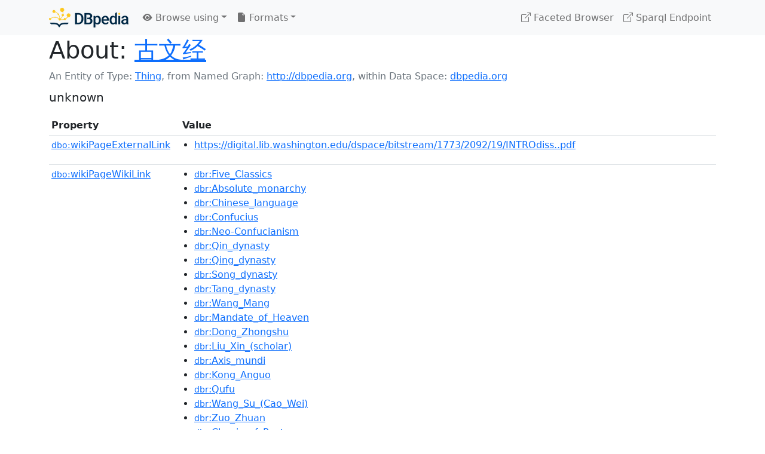

--- FILE ---
content_type: text/html; charset=UTF-8
request_url: https://dbpedia.org/page/Old_Texts
body_size: 4446
content:
<!DOCTYPE html>
<html
    prefix="
        dbp: http://dbpedia.org/property/
        dbo: http://dbedia.org/ontology/
        dct: http://purl.org/dc/terms/
        dbd: http://dbpedia.org/datatype/
	og:  https://ogp.me/ns#
	"
>


<!-- header -->
<head>
    <meta charset="utf-8" />
    <meta name="viewport" content="width=device-width, initial-scale=1" />

    <title>About: 古文经</title>

    <!-- Links -->
    <link rel="alternate" type="application/rdf+xml" 		href="http://dbpedia.org/data/Old_Texts.rdf" title="Structured Descriptor Document (RDF/XML format)" />
    <link rel="alternate" type="text/n3" 			href="http://dbpedia.org/data/Old_Texts.n3" title="Structured Descriptor Document (N3 format)" />
    <link rel="alternate" type="text/turtle" 			href="http://dbpedia.org/data/Old_Texts.ttl" title="Structured Descriptor Document (Turtle format)" />
    <link rel="alternate" type="application/json+rdf" 		href="http://dbpedia.org/data/Old_Texts.jrdf" title="Structured Descriptor Document (RDF/JSON format)" />
    <link rel="alternate" type="application/json" 		href="http://dbpedia.org/data/Old_Texts.json" title="Structured Descriptor Document (RDF/JSON format)" />
    <link rel="alternate" type="application/atom+xml" 		href="http://dbpedia.org/data/Old_Texts.atom" title="OData (Atom+Feed format)" />
    <link rel="alternate" type="text/plain" 			href="http://dbpedia.org/data/Old_Texts.ntriples" title="Structured Descriptor Document (N-Triples format)" />
    <link rel="alternate" type="text/csv"   			href="http://dbpedia.org/sparql?default-graph-uri=http%3A%2F%2Fdbpedia.org&amp;query=DESCRIBE%20%3Chttp%3A%2F%2Fdbpedia.org%2Fresource%2FOld_Texts%3E&amp;format=text%2Fcsv" title="Structured Descriptor Document (CSV format)" />
    
    <link rel="alternate" type="application/microdata+json"	href="http://dbpedia.org/sparql?default-graph-uri=http%3A%2F%2Fdbpedia.org&amp;query=DESCRIBE%20%3Chttp%3A%2F%2Fdbpedia.org%2Fresource%2FOld_Texts%3E&amp;format=application%2Fmicrodata%2Bjson" title="Structured Descriptor Document (Microdata/JSON format)" />
    <link rel="alternate" type="text/html" 			href="http://dbpedia.org/sparql?default-graph-uri=http%3A%2F%2Fdbpedia.org&amp;query=DESCRIBE%20%3Chttp%3A%2F%2Fdbpedia.org%2Fresource%2FOld_Texts%3E&amp;format=text%2Fhtml" title="Structured Descriptor Document (Microdata/HTML format)" />
    <link rel="alternate" type="application/ld+json" 		href="http://dbpedia.org/sparql?default-graph-uri=http%3A%2F%2Fdbpedia.org&amp;query=DESCRIBE%20%3Chttp%3A%2F%2Fdbpedia.org%2Fresource%2FOld_Texts%3E&amp;format=application%2Fld%2Bjson" title="Structured Descriptor Document (JSON-LD format)" />
    <link rel="alternate" type="text/x-html-script-ld+json"	href="http://dbpedia.org/sparql?default-graph-uri=http%3A%2F%2Fdbpedia.org&amp;query=DESCRIBE%20%3Chttp%3A%2F%2Fdbpedia.org%2Fresource%2FOld_Texts%3E&amp;format=text%2Fx-html-script-ld%2Bjson" title="Structured Descriptor Document (HTML with embedded JSON-LD)" />
    <link rel="alternate" type="text/x-html-script-turtle"	href="http://dbpedia.org/sparql?default-graph-uri=http%3A%2F%2Fdbpedia.org&amp;query=DESCRIBE%20%3Chttp%3A%2F%2Fdbpedia.org%2Fresource%2FOld_Texts%3E&amp;format=text%2Fx-html-script-turtle" title="Structured Descriptor Document (HTML with embedded Turtle)" />
    <link rel="timegate" type="text/html" 			href="http://dbpedia.mementodepot.org/timegate/http://dbpedia.org/page/Old_Texts" title="Time Machine" />
    <link rel="foaf:primarytopic" 				href="http://dbpedia.org/resource/Old_Texts"/>
    <link rev="describedby" 					href="http://dbpedia.org/resource/Old_Texts"/>
    <!-- /Links -->

    <!-- Stylesheets -->
    <link rel="stylesheet" href="https://cdnjs.cloudflare.com/ajax/libs/bootstrap/5.2.1/css/bootstrap.min.css"
	integrity="sha512-siwe/oXMhSjGCwLn+scraPOWrJxHlUgMBMZXdPe2Tnk3I0x3ESCoLz7WZ5NTH6SZrywMY+PB1cjyqJ5jAluCOg=="
	crossorigin="anonymous" />
    <link rel="stylesheet" href="https://cdnjs.cloudflare.com/ajax/libs/bootstrap-icons/1.9.1/font/bootstrap-icons.min.css"
	integrity="sha512-5PV92qsds/16vyYIJo3T/As4m2d8b6oWYfoqV+vtizRB6KhF1F9kYzWzQmsO6T3z3QG2Xdhrx7FQ+5R1LiQdUA=="
	crossorigin="anonymous" />
    <!-- link rel="stylesheet" href="/statics/css/dbpedia.css" -->
    <!-- /Stylesheets-->

    <!-- OpenGraph -->
    <meta property="og:title"       content="古文经" />
    <meta property="og:type"        content="article" />
    <meta property="og:url"         content="http://dbpedia.org/resource/Old_Texts" />
    <meta property="og:image"       content="/statics/images/dbpedia_logo.png" />
    <meta property="og:description" content="unknown" />
    <meta property="og:site_name"   content="DBpedia" />
    <!-- /OpenGraph-->
</head>
<body about="http://dbpedia.org/resource/Old_Texts">

<!-- navbar -->
<nav class="navbar navbar-expand-md navbar-light bg-light fixed-top align-items-center">
    <div class="container-xl">
	<a class="navbar-brand" href="http://wiki.dbpedia.org/Imprint" title="About DBpedia" style="color: #2c5078">
	    <img class="img-fluid" src="/statics/images/dbpedia_logo_land_120.png" alt="About DBpedia" />
	</a>
	<button class="navbar-toggler" type="button" data-bs-toggle="collapse" data-bs-target="#dbp-navbar" aria-controls="dbp-navbar" aria-expanded="false" aria-label="Toggle navigation">
	    <span class="navbar-toggler-icon"></span>
	</button>

	<div class="collapse navbar-collapse" id="dbp-navbar">
	    <ul class="navbar-nav me-auto mb-2 mb-lg-0">
		<li class="nav-item dropdown">
		    <a class="nav-link dropdown-toggle" href="#" id="navbarDropdownBrowse" role="button" data-bs-toggle="dropdown" aria-expanded="false">
		    <i class="bi-eye-fill"></i> Browse using<span class="caret"></span></a>

		    <ul class="dropdown-menu" aria-labelledby="navbarDropdownBrowse">
			<li class="dropdown-item"><a class="nav-link" href="/describe/?uri=http%3A%2F%2Fdbpedia.org%2Fresource%2FOld_Texts">OpenLink Faceted Browser</a></li>
			<li class="dropdown-item"><a class="nav-link" href="http://osde.demo.openlinksw.com/#/editor?uri=http%3A%2F%2Fdbpedia.org%2Fdata%2FOld_Texts.ttl&amp;view=statements">OpenLink Structured Data Editor</a></li>
			<li class="dropdown-item"><a class="nav-link" href="http://en.lodlive.it/?http%3A%2F%2Fdbpedia.org%2Fresource%2FOld_Texts">LodLive Browser</a></li>
			<!-- li class="dropdown-item"><a class="nav-link" href="http://lodmilla.sztaki.hu/lodmilla/?url=http%3A%2F%2Fdbpedia.org%2Fresource%2FOld_Texts">LODmilla Browser</a></li -->
		    </ul>
		</li>

		<li class="nav-item dropdown">
		    <a class="nav-link dropdown-toggle" href="#" id="navbarDropdownFormats" role="button" data-bs-toggle="dropdown" aria-expanded="false">
		    <i class="bi-file-earmark-fill"></i> Formats<span class="caret"></span></a>

		    <ul class="dropdown-menu" aria-labelledby="navbarDropdownFormats">
			<li class="dropdown-item-text">RDF:</li>
			<li><a class="dropdown-item" href="http://dbpedia.org/data/Old_Texts.ntriples">N-Triples</a></li>
			<li><a class="dropdown-item" href="http://dbpedia.org/data/Old_Texts.n3">N3</a></li>
			<li><a class="dropdown-item" href="http://dbpedia.org/data/Old_Texts.ttl">Turtle</a></li>
			<li><a class="dropdown-item" href="http://dbpedia.org/data/Old_Texts.json">JSON</a></li>
			<li><a class="dropdown-item" href="http://dbpedia.org/data/Old_Texts.rdf">XML</a></li>
			<li class="dropdown-divider"></li>
			<li class="dropdown-item-text">OData:</li>
			<li><a class="dropdown-item" href="http://dbpedia.org/data/Old_Texts.atom">Atom</a></li>
			<li><a class="dropdown-item" href="http://dbpedia.org/data/Old_Texts.jsod">JSON</a></li>
			<li class="dropdown-divider"></li>
			<li class="dropdown-item-text">Microdata:</li>
			<li><a class="dropdown-item" href="http://dbpedia.org/sparql?default-graph-uri=http%3A%2F%2Fdbpedia.org&amp;query=DESCRIBE%20%3Chttp%3A%2F%2Fdbpedia.org%2Fresource%2FOld_Texts%3E&amp;format=application%2Fmicrodata%2Bjson">JSON</a></li>
			<li><a class="dropdown-item" href="http://dbpedia.org/sparql?default-graph-uri=http%3A%2F%2Fdbpedia.org&amp;query=DESCRIBE%20%3Chttp%3A%2F%2Fdbpedia.org%2Fresource%2FOld_Texts%3E&amp;format=text%2Fhtml">HTML</a></li>
			<li class="dropdown-divider"></li>
			<li class="dropdown-item-text">Embedded:</li>
			<li><a class="dropdown-item" href="http://dbpedia.org/sparql?default-graph-uri=http%3A%2F%2Fdbpedia.org&amp;query=DESCRIBE%20%3Chttp%3A%2F%2Fdbpedia.org%2Fresource%2FOld_Texts%3E&amp;format=text%2Fx-html-script-ld%2Bjson">JSON</a></li>
			<li><a class="dropdown-item" href="http://dbpedia.org/sparql?default-graph-uri=http%3A%2F%2Fdbpedia.org&amp;query=DESCRIBE%20%3Chttp%3A%2F%2Fdbpedia.org%2Fresource%2FOld_Texts%3E&amp;format=text%2Fx-html-script-turtle">Turtle</a></li>
			<li class="dropdown-divider"></li>
			<li class="dropdown-item-text">Other:</li>
			<li><a class="dropdown-item" href="http://dbpedia.org/sparql?default-graph-uri=http%3A%2F%2Fdbpedia.org&amp;query=DESCRIBE%20%3Chttp%3A%2F%2Fdbpedia.org%2Fresource%2FOld_Texts%3E&amp;format=text%2Fcsv">CSV</a></li>
			<li><a class="dropdown-item" href="http://dbpedia.org/sparql?default-graph-uri=http%3A%2F%2Fdbpedia.org&amp;query=DESCRIBE%20%3Chttp%3A%2F%2Fdbpedia.org%2Fresource%2FOld_Texts%3E&amp;format=application%2Fld%2Bjson">JSON-LD</a></li>

		    </ul>
		</li>
	    </ul>

	    <ul class="navbar-nav ms-auto">
		<li class="nav-item">
		    <a class="nav-link" href="/fct/" title="Switch to /fct endpoint"><i class="bi-box-arrow-up-right"></i> Faceted Browser </a>
		</li>

		<li class="nav-item">
		    <a class="nav-link" href="/sparql/" title="Switch to /sparql endpoint"><i class="bi-box-arrow-up-right"></i> Sparql Endpoint </a>
		</li>

	    </ul>
	</div>
   </div>
</nav>
<div style="margin-bottom: 60px"></div>
<!-- /navbar -->


<!-- page-header -->
<section>
    <div class="container-xl">
	<div class="row">
	    <div class="col">
		<h1 id="title" class="display-6"><b>About:</b>
		    <a href="http://dbpedia.org/resource/Old_Texts">古文经</a>
		</h1>
	    </div>
	</div>
	<div class="row">
	    <div class="col">
		<div class="text-muted">
		    <span class="text-nowrap">An Entity of Type: <a href="javascript:void()">Thing</a>, </span>
		    <span class="text-nowrap">from Named Graph:  <a href="http://dbpedia.org">http://dbpedia.org</a>, </span>
		    <span class="text-nowrap">within Data Space: <a href="http://dbpedia.org">dbpedia.org</a></span>
		</div>
	    </div>
	</div>
	<div class="row pt-2">
	    <div class="col-xs-9 col-sm-10">
		<p class="lead">unknown</p>
	    </div>

	</div>
    </div>
</section>
<!-- page-header -->

<!-- property-table -->
<section>
    <div class="container-xl">
	<div class="row">
	    <div class="table-responsive">
		<table class="table table-hover table-sm">
		    <thead>
			<tr>
			    <th class="col-xs-3 ">Property</th>
			    <th class="col-xs-9 px-3">Value</th>
			</tr>
		    </thead>
		    <tbody>
<tr class="odd"><td class="col-2"><a class="uri" href="http://dbpedia.org/ontology/wikiPageExternalLink"><small>dbo:</small>wikiPageExternalLink</a>
</td><td class="col-10 text-break"><ul>
	<li><span class="literal"><a class="uri" rel="dbo:wikiPageExternalLink nofollow" resource="https://digital.lib.washington.edu/dspace/bitstream/1773/2092/19/INTROdiss..pdf"  href="https://digital.lib.washington.edu/dspace/bitstream/1773/2092/19/INTROdiss..pdf">https://digital.lib.washington.edu/dspace/bitstream/1773/2092/19/INTROdiss..pdf</a></span></li>
</ul></td></tr><tr class="even"><td class="col-2"><a class="uri" href="http://dbpedia.org/ontology/wikiPageWikiLink"><small>dbo:</small>wikiPageWikiLink</a>
</td><td class="col-10 text-break"><ul>
	<li><span class="literal"><a class="uri" rel="dbo:wikiPageWikiLink" resource="http://dbpedia.org/resource/Five_Classics"  href="http://dbpedia.org/resource/Five_Classics"><small>dbr</small>:Five_Classics</a></span></li>
	<li><span class="literal"><a class="uri" rel="dbo:wikiPageWikiLink" resource="http://dbpedia.org/resource/Absolute_monarchy"  href="http://dbpedia.org/resource/Absolute_monarchy"><small>dbr</small>:Absolute_monarchy</a></span></li>
	<li><span class="literal"><a class="uri" rel="dbo:wikiPageWikiLink" resource="http://dbpedia.org/resource/Chinese_language"  href="http://dbpedia.org/resource/Chinese_language"><small>dbr</small>:Chinese_language</a></span></li>
	<li><span class="literal"><a class="uri" rel="dbo:wikiPageWikiLink" resource="http://dbpedia.org/resource/Confucius"  href="http://dbpedia.org/resource/Confucius"><small>dbr</small>:Confucius</a></span></li>
	<li><span class="literal"><a class="uri" rel="dbo:wikiPageWikiLink" resource="http://dbpedia.org/resource/Neo-Confucianism"  href="http://dbpedia.org/resource/Neo-Confucianism"><small>dbr</small>:Neo-Confucianism</a></span></li>
	<li><span class="literal"><a class="uri" rel="dbo:wikiPageWikiLink" resource="http://dbpedia.org/resource/Qin_dynasty"  href="http://dbpedia.org/resource/Qin_dynasty"><small>dbr</small>:Qin_dynasty</a></span></li>
	<li><span class="literal"><a class="uri" rel="dbo:wikiPageWikiLink" resource="http://dbpedia.org/resource/Qing_dynasty"  href="http://dbpedia.org/resource/Qing_dynasty"><small>dbr</small>:Qing_dynasty</a></span></li>
	<li><span class="literal"><a class="uri" rel="dbo:wikiPageWikiLink" resource="http://dbpedia.org/resource/Song_dynasty"  href="http://dbpedia.org/resource/Song_dynasty"><small>dbr</small>:Song_dynasty</a></span></li>
	<li><span class="literal"><a class="uri" rel="dbo:wikiPageWikiLink" resource="http://dbpedia.org/resource/Tang_dynasty"  href="http://dbpedia.org/resource/Tang_dynasty"><small>dbr</small>:Tang_dynasty</a></span></li>
	<li><span class="literal"><a class="uri" rel="dbo:wikiPageWikiLink" resource="http://dbpedia.org/resource/Wang_Mang"  href="http://dbpedia.org/resource/Wang_Mang"><small>dbr</small>:Wang_Mang</a></span></li>
	<li><span class="literal"><a class="uri" rel="dbo:wikiPageWikiLink" resource="http://dbpedia.org/resource/Mandate_of_Heaven"  href="http://dbpedia.org/resource/Mandate_of_Heaven"><small>dbr</small>:Mandate_of_Heaven</a></span></li>
	<li><span class="literal"><a class="uri" rel="dbo:wikiPageWikiLink" resource="http://dbpedia.org/resource/Dong_Zhongshu"  href="http://dbpedia.org/resource/Dong_Zhongshu"><small>dbr</small>:Dong_Zhongshu</a></span></li>
	<li><span class="literal"><a class="uri" rel="dbo:wikiPageWikiLink" resource="http://dbpedia.org/resource/Liu_Xin_(scholar)"  href="http://dbpedia.org/resource/Liu_Xin_(scholar)"><small>dbr</small>:Liu_Xin_(scholar)</a></span></li>
	<li><span class="literal"><a class="uri" rel="dbo:wikiPageWikiLink" resource="http://dbpedia.org/resource/Axis_mundi"  href="http://dbpedia.org/resource/Axis_mundi"><small>dbr</small>:Axis_mundi</a></span></li>
	<li><span class="literal"><a class="uri" rel="dbo:wikiPageWikiLink" resource="http://dbpedia.org/resource/Kong_Anguo"  href="http://dbpedia.org/resource/Kong_Anguo"><small>dbr</small>:Kong_Anguo</a></span></li>
	<li><span class="literal"><a class="uri" rel="dbo:wikiPageWikiLink" resource="http://dbpedia.org/resource/Qufu"  href="http://dbpedia.org/resource/Qufu"><small>dbr</small>:Qufu</a></span></li>
	<li><span class="literal"><a class="uri" rel="dbo:wikiPageWikiLink" resource="http://dbpedia.org/resource/Wang_Su_(Cao_Wei)"  href="http://dbpedia.org/resource/Wang_Su_(Cao_Wei)"><small>dbr</small>:Wang_Su_(Cao_Wei)</a></span></li>
	<li><span class="literal"><a class="uri" rel="dbo:wikiPageWikiLink" resource="http://dbpedia.org/resource/Zuo_Zhuan"  href="http://dbpedia.org/resource/Zuo_Zhuan"><small>dbr</small>:Zuo_Zhuan</a></span></li>
	<li><span class="literal"><a class="uri" rel="dbo:wikiPageWikiLink" resource="http://dbpedia.org/resource/Classic_of_Poetry"  href="http://dbpedia.org/resource/Classic_of_Poetry"><small>dbr</small>:Classic_of_Poetry</a></span></li>
	<li><span class="literal"><a class="uri" rel="dbo:wikiPageWikiLink" resource="http://dbpedia.org/resource/Guliang_Zhuan"  href="http://dbpedia.org/resource/Guliang_Zhuan"><small>dbr</small>:Guliang_Zhuan</a></span></li>
	<li><span class="literal"><a class="uri" rel="dbo:wikiPageWikiLink" resource="http://dbpedia.org/resource/Huangfu_Mi"  href="http://dbpedia.org/resource/Huangfu_Mi"><small>dbr</small>:Huangfu_Mi</a></span></li>
	<li><span class="literal"><a class="uri" rel="dbo:wikiPageWikiLink" resource="http://dbpedia.org/resource/I_Ching"  href="http://dbpedia.org/resource/I_Ching"><small>dbr</small>:I_Ching</a></span></li>
	<li><span class="literal"><a class="uri" rel="dbo:wikiPageWikiLink" resource="http://dbpedia.org/resource/Zheng_Xuan"  href="http://dbpedia.org/resource/Zheng_Xuan"><small>dbr</small>:Zheng_Xuan</a></span></li>
	<li><span class="literal"><a class="uri" rel="dbo:wikiPageWikiLink" resource="http://dbpedia.org/resource/Emperor_of_China"  href="http://dbpedia.org/resource/Emperor_of_China"><small>dbr</small>:Emperor_of_China</a></span></li>
	<li><span class="literal"><a class="uri" rel="dbo:wikiPageWikiLink" resource="http://dbpedia.org/resource/Apocrypha"  href="http://dbpedia.org/resource/Apocrypha"><small>dbr</small>:Apocrypha</a></span></li>
	<li><span class="literal"><a class="uri" rel="dbo:wikiPageWikiLink" resource="http://dbpedia.org/resource/Clerical_script"  href="http://dbpedia.org/resource/Clerical_script"><small>dbr</small>:Clerical_script</a></span></li>
	<li><span class="literal"><a class="uri" rel="dbo:wikiPageWikiLink" resource="http://dbpedia.org/resource/Burning_of_books_and_burying_of_scholars"  href="http://dbpedia.org/resource/Burning_of_books_and_burying_of_scholars"><small>dbr</small>:Burning_of_books_and_burying_of_scholars</a></span></li>
	<li><span class="literal"><a class="uri" rel="dbo:wikiPageWikiLink" resource="http://dbpedia.org/resource/Classic_of_Filial_Piety"  href="http://dbpedia.org/resource/Classic_of_Filial_Piety"><small>dbr</small>:Classic_of_Filial_Piety</a></span></li>
	<li><span class="literal"><a class="uri" rel="dbo:wikiPageWikiLink" resource="http://dbpedia.org/resource/Rites_of_Zhou"  href="http://dbpedia.org/resource/Rites_of_Zhou"><small>dbr</small>:Rites_of_Zhou</a></span></li>
	<li><span class="literal"><a class="uri" rel="dbo:wikiPageWikiLink" resource="http://dbpedia.org/resource/Gongyang_Zhuan"  href="http://dbpedia.org/resource/Gongyang_Zhuan"><small>dbr</small>:Gongyang_Zhuan</a></span></li>
	<li><span class="literal"><a class="uri" rel="dbo:wikiPageWikiLink" resource="http://dbpedia.org/resource/Category:Four_Books_and_Five_Classics"  href="http://dbpedia.org/resource/Category:Four_Books_and_Five_Classics"><small>dbc</small>:Four_Books_and_Five_Classics</a></span></li>
	<li><span class="literal"><a class="uri" rel="dbo:wikiPageWikiLink" resource="http://dbpedia.org/resource/Mei_Ze"  href="http://dbpedia.org/resource/Mei_Ze"><small>dbr</small>:Mei_Ze</a></span></li>
	<li><span class="literal"><a class="uri" rel="dbo:wikiPageWikiLink" resource="http://dbpedia.org/resource/Category:Confucian_texts"  href="http://dbpedia.org/resource/Category:Confucian_texts"><small>dbc</small>:Confucian_texts</a></span></li>
	<li><span class="literal"><a class="uri" rel="dbo:wikiPageWikiLink" resource="http://dbpedia.org/resource/Category:Chinese_classic_texts"  href="http://dbpedia.org/resource/Category:Chinese_classic_texts"><small>dbc</small>:Chinese_classic_texts</a></span></li>
	<li><span class="literal"><a class="uri" rel="dbo:wikiPageWikiLink" resource="http://dbpedia.org/resource/Chinese_character"  href="http://dbpedia.org/resource/Chinese_character"><small>dbr</small>:Chinese_character</a></span></li>
	<li><span class="literal"><a class="uri" rel="dbo:wikiPageWikiLink" resource="http://dbpedia.org/resource/Han_Dynasty"  href="http://dbpedia.org/resource/Han_Dynasty"><small>dbr</small>:Han_Dynasty</a></span></li>
	<li><span class="literal"><a class="uri" rel="dbo:wikiPageWikiLink" resource="http://dbpedia.org/resource/Jin_Dynasty_(266–420)"  href="http://dbpedia.org/resource/Jin_Dynasty_(266–420)"><small>dbr</small>:Jin_Dynasty_(266–420)</a></span></li>
	<li><span class="literal"><a class="uri" rel="dbo:wikiPageWikiLink" resource="http://dbpedia.org/resource/New_Text_Confucianism"  href="http://dbpedia.org/resource/New_Text_Confucianism"><small>dbr</small>:New_Text_Confucianism</a></span></li>
	<li><span class="literal"><a class="uri" rel="dbo:wikiPageWikiLink" resource="http://dbpedia.org/resource/State_of_Lu"  href="http://dbpedia.org/resource/State_of_Lu"><small>dbr</small>:State_of_Lu</a></span></li>
	<li><span class="literal"><a class="uri" rel="dbo:wikiPageWikiLink" resource="http://dbpedia.org/resource/Analects_of_Confucius"  href="http://dbpedia.org/resource/Analects_of_Confucius"><small>dbr</small>:Analects_of_Confucius</a></span></li>
	<li><span class="literal"><a class="uri" rel="dbo:wikiPageWikiLink" resource="http://dbpedia.org/resource/Classic_of_History"  href="http://dbpedia.org/resource/Classic_of_History"><small>dbr</small>:Classic_of_History</a></span></li>
	<li><span class="literal"><a class="uri" rel="dbo:wikiPageWikiLink" resource="http://dbpedia.org/resource/Classic_of_Rites"  href="http://dbpedia.org/resource/Classic_of_Rites"><small>dbr</small>:Classic_of_Rites</a></span></li>
	<li><span class="literal"><a class="uri" rel="dbo:wikiPageWikiLink" resource="http://dbpedia.org/resource/Guwen_(disambiguation)"  href="http://dbpedia.org/resource/Guwen_(disambiguation)"><small>dbr</small>:Guwen_(disambiguation)</a></span></li>
	<li><span class="literal"><a class="uri" rel="dbo:wikiPageWikiLink" resource="http://dbpedia.org/resource/Han_Learning"  href="http://dbpedia.org/resource/Han_Learning"><small>dbr</small>:Han_Learning</a></span></li>
	<li><span class="literal"><a class="uri" rel="dbo:wikiPageWikiLink" resource="http://dbpedia.org/resource/Yan_Ruoju"  href="http://dbpedia.org/resource/Yan_Ruoju"><small>dbr</small>:Yan_Ruoju</a></span></li>
	<li><span class="literal"><a class="uri" rel="dbo:wikiPageWikiLink" resource="http://dbpedia.org/resource/Chinese_classic_texts"  href="http://dbpedia.org/resource/Chinese_classic_texts"><small>dbr</small>:Chinese_classic_texts</a></span></li>
	<li><span class="literal"><a class="uri" rel="dbo:wikiPageWikiLink" resource="http://dbpedia.org/resource/Yili_(text)"  href="http://dbpedia.org/resource/Yili_(text)"><small>dbr</small>:Yili_(text)</a></span></li>
	<li><span class="literal"><a class="uri" rel="dbo:wikiPageWikiLink" resource="http://dbpedia.org/resource/To_burn_the_classics_and_to_bury_the_scholars"  href="http://dbpedia.org/resource/To_burn_the_classics_and_to_bury_the_scholars"><small>dbr</small>:To_burn_the_classics_and_to_bury_the_scholars</a></span></li>
	<li><span class="literal"><a class="uri" rel="dbo:wikiPageWikiLink" resource="http://dbpedia.org/resource/Zhou_Dynasty"  href="http://dbpedia.org/resource/Zhou_Dynasty"><small>dbr</small>:Zhou_Dynasty</a></span></li>
	<li><span class="literal"><a class="uri" rel="dbo:wikiPageWikiLink" resource="http://dbpedia.org/resource/Warring_States"  href="http://dbpedia.org/resource/Warring_States"><small>dbr</small>:Warring_States</a></span></li>
</ul></td></tr><tr class="odd"><td class="col-2"><a class="uri" href="http://purl.org/linguistics/gold/hypernym"><small>gold:</small>hypernym</a>
</td><td class="col-10 text-break"><ul>
	<li><span class="literal"><a class="uri" rel="gold:hypernym" resource="http://dbpedia.org/resource/Period" prefix="gold: http://purl.org/linguistics/gold/"  href="http://dbpedia.org/resource/Period"><small>dbr</small>:Period</a></span></li>
</ul></td></tr><tr class="even"><td class="col-2"><a class="uri" href="http://www.w3.org/2000/01/rdf-schema#label"><small>rdfs:</small>label</a>
</td><td class="col-10 text-break"><ul>
	<li style="display:none;"><span class="literal"><span property="rdfs:label" lang="zh" >古文经</span><small> (zh)</small></span></li>
	<li><span class="literal"><span property="rdfs:label" lang="zh" >古文经</span><small> (zh)</small></span></li>
</ul></td></tr><tr class="odd"><td class="col-2"><a class="uri" href="http://www.w3.org/2002/07/owl#sameAs"><small>owl:</small>sameAs</a>
</td><td class="col-10 text-break"><ul>
	<li><span class="literal"><a class="uri" rel="owl:sameAs" resource="http://rdf.freebase.com/ns/m.0ddp7h"  href="http://rdf.freebase.com/ns/m.0ddp7h"><small>freebase</small>:古文经</a></span></li>
	<li><span class="literal"><a class="uri" rel="owl:sameAs" resource="http://yago-knowledge.org/resource/Old_Texts"  href="http://yago-knowledge.org/resource/Old_Texts"><small>yago-res</small>:古文经</a></span></li>
	<li><span class="literal"><a class="uri" rel="owl:sameAs" resource="http://www.wikidata.org/entity/Q9566697"  href="http://www.wikidata.org/entity/Q9566697"><small>wikidata</small>:古文经</a></span></li>
	<li><span class="literal"><a class="uri" rel="owl:sameAs" resource="http://zh.dbpedia.org/resource/古文经"  href="http://zh.dbpedia.org/resource/古文经"><small>dbpedia-zh</small>:古文经</a></span></li>
	<li><span class="literal"><a class="uri" rel="owl:sameAs" resource="https://global.dbpedia.org/id/56iX7"  href="https://global.dbpedia.org/id/56iX7"><small>dbpedia-global</small>:古文经</a></span></li>
</ul></td></tr><tr class="even"><td class="col-2">is <a class="uri" href="http://dbpedia.org/ontology/wikiPageRedirects"><small>dbo:</small>wikiPageRedirects</a>
 of</td><td class="col-10 text-break"><ul>
	<li><span class="literal"><a class="uri" rev="dbo:wikiPageRedirects" resource="http://dbpedia.org/resource/Old_Text"  href="http://dbpedia.org/resource/Old_Text"><small>dbr</small>:Old_Text</a></span></li>
	<li><span class="literal"><a class="uri" rev="dbo:wikiPageRedirects" resource="http://dbpedia.org/resource/Old_Text_Confucianism"  href="http://dbpedia.org/resource/Old_Text_Confucianism"><small>dbr</small>:Old_Text_Confucianism</a></span></li>
</ul></td></tr><tr class="odd"><td class="col-2">is <a class="uri" href="http://dbpedia.org/ontology/wikiPageWikiLink"><small>dbo:</small>wikiPageWikiLink</a>
 of</td><td class="col-10 text-break"><ul>
	<li><span class="literal"><a class="uri" rev="dbo:wikiPageWikiLink" resource="http://dbpedia.org/resource/Four_Books_and_Five_Classics"  href="http://dbpedia.org/resource/Four_Books_and_Five_Classics"><small>dbr</small>:Four_Books_and_Five_Classics</a></span></li>
	<li><span class="literal"><a class="uri" rev="dbo:wikiPageWikiLink" resource="http://dbpedia.org/resource/China"  href="http://dbpedia.org/resource/China"><small>dbr</small>:China</a></span></li>
	<li><span class="literal"><a class="uri" rev="dbo:wikiPageWikiLink" resource="http://dbpedia.org/resource/Eastern_Han_Chinese"  href="http://dbpedia.org/resource/Eastern_Han_Chinese"><small>dbr</small>:Eastern_Han_Chinese</a></span></li>
	<li><span class="literal"><a class="uri" rev="dbo:wikiPageWikiLink" resource="http://dbpedia.org/resource/Xin_dynasty"  href="http://dbpedia.org/resource/Xin_dynasty"><small>dbr</small>:Xin_dynasty</a></span></li>
	<li><span class="literal"><a class="uri" rev="dbo:wikiPageWikiLink" resource="http://dbpedia.org/resource/Doubting_Antiquity_School"  href="http://dbpedia.org/resource/Doubting_Antiquity_School"><small>dbr</small>:Doubting_Antiquity_School</a></span></li>
	<li><span class="literal"><a class="uri" rev="dbo:wikiPageWikiLink" resource="http://dbpedia.org/resource/Xu_Shen"  href="http://dbpedia.org/resource/Xu_Shen"><small>dbr</small>:Xu_Shen</a></span></li>
	<li><span class="literal"><a class="uri" rev="dbo:wikiPageWikiLink" resource="http://dbpedia.org/resource/Kang_Youwei"  href="http://dbpedia.org/resource/Kang_Youwei"><small>dbr</small>:Kang_Youwei</a></span></li>
	<li><span class="literal"><a class="uri" rev="dbo:wikiPageWikiLink" resource="http://dbpedia.org/resource/Religion_in_China"  href="http://dbpedia.org/resource/Religion_in_China"><small>dbr</small>:Religion_in_China</a></span></li>
	<li><span class="literal"><a class="uri" rev="dbo:wikiPageWikiLink" resource="http://dbpedia.org/resource/Yang_Xiong_(author)"  href="http://dbpedia.org/resource/Yang_Xiong_(author)"><small>dbr</small>:Yang_Xiong_(author)</a></span></li>
	<li><span class="literal"><a class="uri" rev="dbo:wikiPageWikiLink" resource="http://dbpedia.org/resource/Kui_(Chinese_mythology)"  href="http://dbpedia.org/resource/Kui_(Chinese_mythology)"><small>dbr</small>:Kui_(Chinese_mythology)</a></span></li>
	<li><span class="literal"><a class="uri" rev="dbo:wikiPageWikiLink" resource="http://dbpedia.org/resource/Society_and_culture_of_the_Han_dynasty"  href="http://dbpedia.org/resource/Society_and_culture_of_the_Han_dynasty"><small>dbr</small>:Society_and_culture_of_the_Han_dynasty</a></span></li>
	<li><span class="literal"><a class="uri" rev="dbo:wikiPageWikiLink" resource="http://dbpedia.org/resource/Etiquette_and_Ceremonial"  href="http://dbpedia.org/resource/Etiquette_and_Ceremonial"><small>dbr</small>:Etiquette_and_Ceremonial</a></span></li>
	<li><span class="literal"><a class="uri" rev="dbo:wikiPageWikiLink" resource="http://dbpedia.org/resource/Wu_(shaman)"  href="http://dbpedia.org/resource/Wu_(shaman)"><small>dbr</small>:Wu_(shaman)</a></span></li>
	<li><span class="literal"><a class="uri" rev="dbo:wikiPageWikiLink" resource="http://dbpedia.org/resource/History_of_the_Han_dynasty"  href="http://dbpedia.org/resource/History_of_the_Han_dynasty"><small>dbr</small>:History_of_the_Han_dynasty</a></span></li>
	<li><span class="literal"><a class="uri" rev="dbo:wikiPageWikiLink" resource="http://dbpedia.org/resource/Zhengao"  href="http://dbpedia.org/resource/Zhengao"><small>dbr</small>:Zhengao</a></span></li>
	<li><span class="literal"><a class="uri" rev="dbo:wikiPageWikiLink" resource="http://dbpedia.org/resource/Guwen"  href="http://dbpedia.org/resource/Guwen"><small>dbr</small>:Guwen</a></span></li>
	<li><span class="literal"><a class="uri" rev="dbo:wikiPageWikiLink" resource="http://dbpedia.org/resource/Chinese_classics"  href="http://dbpedia.org/resource/Chinese_classics"><small>dbr</small>:Chinese_classics</a></span></li>
	<li><span class="literal"><a class="uri" rev="dbo:wikiPageWikiLink" resource="http://dbpedia.org/resource/Mao_Qiling"  href="http://dbpedia.org/resource/Mao_Qiling"><small>dbr</small>:Mao_Qiling</a></span></li>
	<li><span class="literal"><a class="uri" rev="dbo:wikiPageWikiLink" resource="http://dbpedia.org/resource/Seal_script"  href="http://dbpedia.org/resource/Seal_script"><small>dbr</small>:Seal_script</a></span></li>
	<li><span class="literal"><a class="uri" rev="dbo:wikiPageWikiLink" resource="http://dbpedia.org/resource/Rites_of_Zhou"  href="http://dbpedia.org/resource/Rites_of_Zhou"><small>dbr</small>:Rites_of_Zhou</a></span></li>
	<li><span class="literal"><a class="uri" rev="dbo:wikiPageWikiLink" resource="http://dbpedia.org/resource/Gongyang_Zhuan"  href="http://dbpedia.org/resource/Gongyang_Zhuan"><small>dbr</small>:Gongyang_Zhuan</a></span></li>
	<li><span class="literal"><a class="uri" rev="dbo:wikiPageWikiLink" resource="http://dbpedia.org/resource/Yi_Zhou_Shu"  href="http://dbpedia.org/resource/Yi_Zhou_Shu"><small>dbr</small>:Yi_Zhou_Shu</a></span></li>
	<li><span class="literal"><a class="uri" rev="dbo:wikiPageWikiLink" resource="http://dbpedia.org/resource/Han_learning"  href="http://dbpedia.org/resource/Han_learning"><small>dbr</small>:Han_learning</a></span></li>
	<li><span class="literal"><a class="uri" rev="dbo:wikiPageWikiLink" resource="http://dbpedia.org/resource/New_Text_Confucianism"  href="http://dbpedia.org/resource/New_Text_Confucianism"><small>dbr</small>:New_Text_Confucianism</a></span></li>
	<li><span class="literal"><a class="uri" rev="dbo:wikiPageWikiLink" resource="http://dbpedia.org/resource/Old_Text"  href="http://dbpedia.org/resource/Old_Text"><small>dbr</small>:Old_Text</a></span></li>
	<li><span class="literal"><a class="uri" rev="dbo:wikiPageWikiLink" resource="http://dbpedia.org/resource/Old_Text_Confucianism"  href="http://dbpedia.org/resource/Old_Text_Confucianism"><small>dbr</small>:Old_Text_Confucianism</a></span></li>
</ul></td></tr>
		    </tbody>
		</table>
	    </div>
	</div>
    </div>
</section>
<!-- property-table -->

<!-- footer -->
<section>
    <div class="container-xl">
	<div class="text-center p-4 bg-light">
	    <a href="https://virtuoso.openlinksw.com/" title="OpenLink Virtuoso"><img class="powered_by" src="/statics/images/virt_power_no_border.png" alt="Powered by OpenLink Virtuoso"/></a>&#160; &#160;
	    <a href="http://linkeddata.org/"><img alt="This material is Open Knowledge" src="/statics/images/LoDLogo.gif"/></a> &#160; &#160;
	    <a href="http://dbpedia.org/sparql"><img alt="W3C Semantic Web Technology" src="/statics/images/sw-sparql-blue.png"/></a> &#160;  &#160;
	    <a href="https://opendefinition.org/"><img alt="This material is Open Knowledge" src="/statics/images/od_80x15_red_green.png"/></a>&#160; &#160;
	    <span style="display:none;" about=""
		resource="http://www.w3.org/TR/rdfa-syntax"
		rel="dc:conformsTo">
		<a href="https://validator.w3.org/check?uri=referer">
		    <img src="https://www.w3.org/Icons/valid-xhtml-rdfa" alt="Valid XHTML + RDFa" />
		</a>
	    </span>
	    <br />
	    <small class="text-muted">
		This content was extracted from <a href="http://www.wikipedia.org/">Wikipedia</a> and is licensed under the <a href="http://creativecommons.org/licenses/by-sa/4.0/">Creative Commons Attribution-ShareAlike 4.0 International</a>

	    </small>
	</div>
    </div>
</section>
<!-- #footer -->

<!-- scripts -->
    <script src="https://cdnjs.cloudflare.com/ajax/libs/bootstrap/5.2.1/js/bootstrap.bundle.min.js"
	integrity="sha512-1TK4hjCY5+E9H3r5+05bEGbKGyK506WaDPfPe1s/ihwRjr6OtL43zJLzOFQ+/zciONEd+sp7LwrfOCnyukPSsg=="
	crossorigin="anonymous">
    </script>
</body>
</html>
